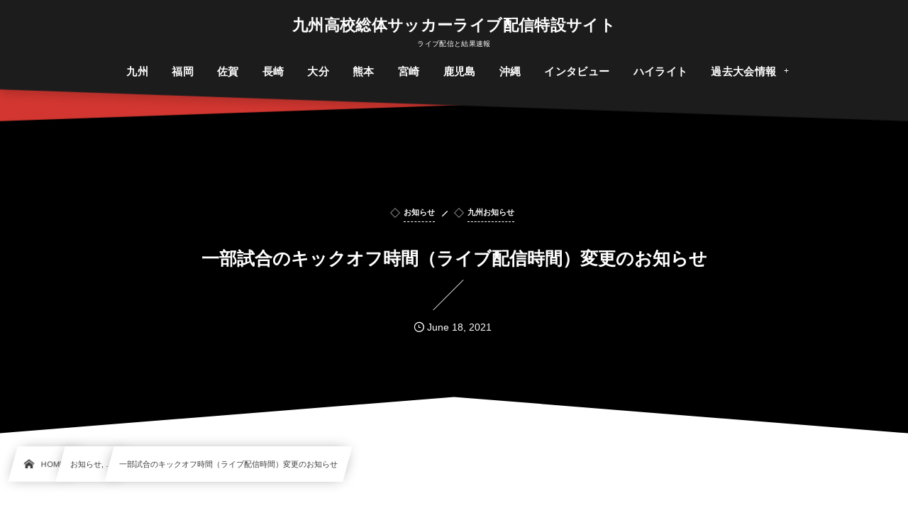

--- FILE ---
content_type: text/html; charset=UTF-8
request_url: http://kyushu-soutai.com/oshirase/post-6760/
body_size: 13102
content:
<!DOCTYPE html><html lang="ja"><head prefix="og: http://ogp.me/ns# fb: http://ogp.me/ns/fb# article: http://ogp.me/ns/article#"><meta charset="utf-8" /><meta name="viewport" content="width=device-width,initial-scale=1,minimum-scale=1,user-scalable=yes" /><meta name="description" content="6/19（土）の下記の試合がキックオフ時間変更になりました。 14:00 秀岳館 vs 長崎日大 16:00 長崎日大 vs 日章学園 &nbsp;" /><meta name="keywords" content="" /><meta property="og:title" content="一部試合のキックオフ時間（ライブ配信時間）変更のお知らせ" /><meta property="og:type" content="article" /><meta property="og:url" content="http://kyushu-soutai.com/oshirase/post-6760/" /><meta property="og:image" content="http://kyushu-soutai.com/wp-content/uploads/2021/04/九州-インハイ.jpg" /><meta property="og:image:width" content="500" /><meta property="og:image:height" content="500" /><meta property="og:description" content="6/19（土）の下記の試合がキックオフ時間変更になりました。 14:00 秀岳館 vs 長崎日大 16:00 長崎日大 vs 日章学園 &nbsp;" /><meta property="og:site_name" content="九州高校総体サッカーライブ配信特設サイト" /><link rel="canonical" href="http://kyushu-soutai.com/oshirase/post-6760/" /><title>一部試合のキックオフ時間（ライブ配信時間）変更のお知らせ  |  九州高校総体サッカーライブ配信特設サイト</title>
<meta name='robots' content='max-image-preview:large' />
<link rel="dns-prefetch" href="//connect.facebook.net" /><link rel="dns-prefetch" href="//secure.gravatar.com" /><link rel="dns-prefetch" href="//api.pinterest.com" /><link rel="dns-prefetch" href="//jsoon.digitiminimi.com" /><link rel="dns-prefetch" href="//b.hatena.ne.jp" /><link rel="dns-prefetch" href="//platform.twitter.com" /><meta http-equiv="Last-Modified" content="Fri, 18 Jun. 2021 19:51:39 +0900" /><link rel='dns-prefetch' href='//ajax.googleapis.com' />
<link rel="alternate" type="application/rss+xml" title="九州高校総体サッカーライブ配信特設サイト &raquo; フィード" href="http://kyushu-soutai.com/feed/" />
<link rel="alternate" type="application/rss+xml" title="九州高校総体サッカーライブ配信特設サイト &raquo; コメントフィード" href="http://kyushu-soutai.com/comments/feed/" />
<link rel="alternate" title="oEmbed (JSON)" type="application/json+oembed" href="http://kyushu-soutai.com/wp-json/oembed/1.0/embed?url=http%3A%2F%2Fkyushu-soutai.com%2Foshirase%2Fpost-6760%2F" />
<link rel="alternate" title="oEmbed (XML)" type="text/xml+oembed" href="http://kyushu-soutai.com/wp-json/oembed/1.0/embed?url=http%3A%2F%2Fkyushu-soutai.com%2Foshirase%2Fpost-6760%2F&#038;format=xml" />
<style id='wp-img-auto-sizes-contain-inline-css' type='text/css'>
img:is([sizes=auto i],[sizes^="auto," i]){contain-intrinsic-size:3000px 1500px}
/*# sourceURL=wp-img-auto-sizes-contain-inline-css */
</style>
<style id='wp-block-library-inline-css' type='text/css'>
:root{--wp-block-synced-color:#7a00df;--wp-block-synced-color--rgb:122,0,223;--wp-bound-block-color:var(--wp-block-synced-color);--wp-editor-canvas-background:#ddd;--wp-admin-theme-color:#007cba;--wp-admin-theme-color--rgb:0,124,186;--wp-admin-theme-color-darker-10:#006ba1;--wp-admin-theme-color-darker-10--rgb:0,107,160.5;--wp-admin-theme-color-darker-20:#005a87;--wp-admin-theme-color-darker-20--rgb:0,90,135;--wp-admin-border-width-focus:2px}@media (min-resolution:192dpi){:root{--wp-admin-border-width-focus:1.5px}}.wp-element-button{cursor:pointer}:root .has-very-light-gray-background-color{background-color:#eee}:root .has-very-dark-gray-background-color{background-color:#313131}:root .has-very-light-gray-color{color:#eee}:root .has-very-dark-gray-color{color:#313131}:root .has-vivid-green-cyan-to-vivid-cyan-blue-gradient-background{background:linear-gradient(135deg,#00d084,#0693e3)}:root .has-purple-crush-gradient-background{background:linear-gradient(135deg,#34e2e4,#4721fb 50%,#ab1dfe)}:root .has-hazy-dawn-gradient-background{background:linear-gradient(135deg,#faaca8,#dad0ec)}:root .has-subdued-olive-gradient-background{background:linear-gradient(135deg,#fafae1,#67a671)}:root .has-atomic-cream-gradient-background{background:linear-gradient(135deg,#fdd79a,#004a59)}:root .has-nightshade-gradient-background{background:linear-gradient(135deg,#330968,#31cdcf)}:root .has-midnight-gradient-background{background:linear-gradient(135deg,#020381,#2874fc)}:root{--wp--preset--font-size--normal:16px;--wp--preset--font-size--huge:42px}.has-regular-font-size{font-size:1em}.has-larger-font-size{font-size:2.625em}.has-normal-font-size{font-size:var(--wp--preset--font-size--normal)}.has-huge-font-size{font-size:var(--wp--preset--font-size--huge)}.has-text-align-center{text-align:center}.has-text-align-left{text-align:left}.has-text-align-right{text-align:right}.has-fit-text{white-space:nowrap!important}#end-resizable-editor-section{display:none}.aligncenter{clear:both}.items-justified-left{justify-content:flex-start}.items-justified-center{justify-content:center}.items-justified-right{justify-content:flex-end}.items-justified-space-between{justify-content:space-between}.screen-reader-text{border:0;clip-path:inset(50%);height:1px;margin:-1px;overflow:hidden;padding:0;position:absolute;width:1px;word-wrap:normal!important}.screen-reader-text:focus{background-color:#ddd;clip-path:none;color:#444;display:block;font-size:1em;height:auto;left:5px;line-height:normal;padding:15px 23px 14px;text-decoration:none;top:5px;width:auto;z-index:100000}html :where(.has-border-color){border-style:solid}html :where([style*=border-top-color]){border-top-style:solid}html :where([style*=border-right-color]){border-right-style:solid}html :where([style*=border-bottom-color]){border-bottom-style:solid}html :where([style*=border-left-color]){border-left-style:solid}html :where([style*=border-width]){border-style:solid}html :where([style*=border-top-width]){border-top-style:solid}html :where([style*=border-right-width]){border-right-style:solid}html :where([style*=border-bottom-width]){border-bottom-style:solid}html :where([style*=border-left-width]){border-left-style:solid}html :where(img[class*=wp-image-]){height:auto;max-width:100%}:where(figure){margin:0 0 1em}html :where(.is-position-sticky){--wp-admin--admin-bar--position-offset:var(--wp-admin--admin-bar--height,0px)}@media screen and (max-width:600px){html :where(.is-position-sticky){--wp-admin--admin-bar--position-offset:0px}}

/*# sourceURL=wp-block-library-inline-css */
</style><style id='global-styles-inline-css' type='text/css'>
:root{--wp--preset--aspect-ratio--square: 1;--wp--preset--aspect-ratio--4-3: 4/3;--wp--preset--aspect-ratio--3-4: 3/4;--wp--preset--aspect-ratio--3-2: 3/2;--wp--preset--aspect-ratio--2-3: 2/3;--wp--preset--aspect-ratio--16-9: 16/9;--wp--preset--aspect-ratio--9-16: 9/16;--wp--preset--color--black: #000000;--wp--preset--color--cyan-bluish-gray: #abb8c3;--wp--preset--color--white: #ffffff;--wp--preset--color--pale-pink: #f78da7;--wp--preset--color--vivid-red: #cf2e2e;--wp--preset--color--luminous-vivid-orange: #ff6900;--wp--preset--color--luminous-vivid-amber: #fcb900;--wp--preset--color--light-green-cyan: #7bdcb5;--wp--preset--color--vivid-green-cyan: #00d084;--wp--preset--color--pale-cyan-blue: #8ed1fc;--wp--preset--color--vivid-cyan-blue: #0693e3;--wp--preset--color--vivid-purple: #9b51e0;--wp--preset--gradient--vivid-cyan-blue-to-vivid-purple: linear-gradient(135deg,rgb(6,147,227) 0%,rgb(155,81,224) 100%);--wp--preset--gradient--light-green-cyan-to-vivid-green-cyan: linear-gradient(135deg,rgb(122,220,180) 0%,rgb(0,208,130) 100%);--wp--preset--gradient--luminous-vivid-amber-to-luminous-vivid-orange: linear-gradient(135deg,rgb(252,185,0) 0%,rgb(255,105,0) 100%);--wp--preset--gradient--luminous-vivid-orange-to-vivid-red: linear-gradient(135deg,rgb(255,105,0) 0%,rgb(207,46,46) 100%);--wp--preset--gradient--very-light-gray-to-cyan-bluish-gray: linear-gradient(135deg,rgb(238,238,238) 0%,rgb(169,184,195) 100%);--wp--preset--gradient--cool-to-warm-spectrum: linear-gradient(135deg,rgb(74,234,220) 0%,rgb(151,120,209) 20%,rgb(207,42,186) 40%,rgb(238,44,130) 60%,rgb(251,105,98) 80%,rgb(254,248,76) 100%);--wp--preset--gradient--blush-light-purple: linear-gradient(135deg,rgb(255,206,236) 0%,rgb(152,150,240) 100%);--wp--preset--gradient--blush-bordeaux: linear-gradient(135deg,rgb(254,205,165) 0%,rgb(254,45,45) 50%,rgb(107,0,62) 100%);--wp--preset--gradient--luminous-dusk: linear-gradient(135deg,rgb(255,203,112) 0%,rgb(199,81,192) 50%,rgb(65,88,208) 100%);--wp--preset--gradient--pale-ocean: linear-gradient(135deg,rgb(255,245,203) 0%,rgb(182,227,212) 50%,rgb(51,167,181) 100%);--wp--preset--gradient--electric-grass: linear-gradient(135deg,rgb(202,248,128) 0%,rgb(113,206,126) 100%);--wp--preset--gradient--midnight: linear-gradient(135deg,rgb(2,3,129) 0%,rgb(40,116,252) 100%);--wp--preset--font-size--small: 13px;--wp--preset--font-size--medium: 20px;--wp--preset--font-size--large: 36px;--wp--preset--font-size--x-large: 42px;--wp--preset--spacing--20: 0.44rem;--wp--preset--spacing--30: 0.67rem;--wp--preset--spacing--40: 1rem;--wp--preset--spacing--50: 1.5rem;--wp--preset--spacing--60: 2.25rem;--wp--preset--spacing--70: 3.38rem;--wp--preset--spacing--80: 5.06rem;--wp--preset--shadow--natural: 6px 6px 9px rgba(0, 0, 0, 0.2);--wp--preset--shadow--deep: 12px 12px 50px rgba(0, 0, 0, 0.4);--wp--preset--shadow--sharp: 6px 6px 0px rgba(0, 0, 0, 0.2);--wp--preset--shadow--outlined: 6px 6px 0px -3px rgb(255, 255, 255), 6px 6px rgb(0, 0, 0);--wp--preset--shadow--crisp: 6px 6px 0px rgb(0, 0, 0);}:where(.is-layout-flex){gap: 0.5em;}:where(.is-layout-grid){gap: 0.5em;}body .is-layout-flex{display: flex;}.is-layout-flex{flex-wrap: wrap;align-items: center;}.is-layout-flex > :is(*, div){margin: 0;}body .is-layout-grid{display: grid;}.is-layout-grid > :is(*, div){margin: 0;}:where(.wp-block-columns.is-layout-flex){gap: 2em;}:where(.wp-block-columns.is-layout-grid){gap: 2em;}:where(.wp-block-post-template.is-layout-flex){gap: 1.25em;}:where(.wp-block-post-template.is-layout-grid){gap: 1.25em;}.has-black-color{color: var(--wp--preset--color--black) !important;}.has-cyan-bluish-gray-color{color: var(--wp--preset--color--cyan-bluish-gray) !important;}.has-white-color{color: var(--wp--preset--color--white) !important;}.has-pale-pink-color{color: var(--wp--preset--color--pale-pink) !important;}.has-vivid-red-color{color: var(--wp--preset--color--vivid-red) !important;}.has-luminous-vivid-orange-color{color: var(--wp--preset--color--luminous-vivid-orange) !important;}.has-luminous-vivid-amber-color{color: var(--wp--preset--color--luminous-vivid-amber) !important;}.has-light-green-cyan-color{color: var(--wp--preset--color--light-green-cyan) !important;}.has-vivid-green-cyan-color{color: var(--wp--preset--color--vivid-green-cyan) !important;}.has-pale-cyan-blue-color{color: var(--wp--preset--color--pale-cyan-blue) !important;}.has-vivid-cyan-blue-color{color: var(--wp--preset--color--vivid-cyan-blue) !important;}.has-vivid-purple-color{color: var(--wp--preset--color--vivid-purple) !important;}.has-black-background-color{background-color: var(--wp--preset--color--black) !important;}.has-cyan-bluish-gray-background-color{background-color: var(--wp--preset--color--cyan-bluish-gray) !important;}.has-white-background-color{background-color: var(--wp--preset--color--white) !important;}.has-pale-pink-background-color{background-color: var(--wp--preset--color--pale-pink) !important;}.has-vivid-red-background-color{background-color: var(--wp--preset--color--vivid-red) !important;}.has-luminous-vivid-orange-background-color{background-color: var(--wp--preset--color--luminous-vivid-orange) !important;}.has-luminous-vivid-amber-background-color{background-color: var(--wp--preset--color--luminous-vivid-amber) !important;}.has-light-green-cyan-background-color{background-color: var(--wp--preset--color--light-green-cyan) !important;}.has-vivid-green-cyan-background-color{background-color: var(--wp--preset--color--vivid-green-cyan) !important;}.has-pale-cyan-blue-background-color{background-color: var(--wp--preset--color--pale-cyan-blue) !important;}.has-vivid-cyan-blue-background-color{background-color: var(--wp--preset--color--vivid-cyan-blue) !important;}.has-vivid-purple-background-color{background-color: var(--wp--preset--color--vivid-purple) !important;}.has-black-border-color{border-color: var(--wp--preset--color--black) !important;}.has-cyan-bluish-gray-border-color{border-color: var(--wp--preset--color--cyan-bluish-gray) !important;}.has-white-border-color{border-color: var(--wp--preset--color--white) !important;}.has-pale-pink-border-color{border-color: var(--wp--preset--color--pale-pink) !important;}.has-vivid-red-border-color{border-color: var(--wp--preset--color--vivid-red) !important;}.has-luminous-vivid-orange-border-color{border-color: var(--wp--preset--color--luminous-vivid-orange) !important;}.has-luminous-vivid-amber-border-color{border-color: var(--wp--preset--color--luminous-vivid-amber) !important;}.has-light-green-cyan-border-color{border-color: var(--wp--preset--color--light-green-cyan) !important;}.has-vivid-green-cyan-border-color{border-color: var(--wp--preset--color--vivid-green-cyan) !important;}.has-pale-cyan-blue-border-color{border-color: var(--wp--preset--color--pale-cyan-blue) !important;}.has-vivid-cyan-blue-border-color{border-color: var(--wp--preset--color--vivid-cyan-blue) !important;}.has-vivid-purple-border-color{border-color: var(--wp--preset--color--vivid-purple) !important;}.has-vivid-cyan-blue-to-vivid-purple-gradient-background{background: var(--wp--preset--gradient--vivid-cyan-blue-to-vivid-purple) !important;}.has-light-green-cyan-to-vivid-green-cyan-gradient-background{background: var(--wp--preset--gradient--light-green-cyan-to-vivid-green-cyan) !important;}.has-luminous-vivid-amber-to-luminous-vivid-orange-gradient-background{background: var(--wp--preset--gradient--luminous-vivid-amber-to-luminous-vivid-orange) !important;}.has-luminous-vivid-orange-to-vivid-red-gradient-background{background: var(--wp--preset--gradient--luminous-vivid-orange-to-vivid-red) !important;}.has-very-light-gray-to-cyan-bluish-gray-gradient-background{background: var(--wp--preset--gradient--very-light-gray-to-cyan-bluish-gray) !important;}.has-cool-to-warm-spectrum-gradient-background{background: var(--wp--preset--gradient--cool-to-warm-spectrum) !important;}.has-blush-light-purple-gradient-background{background: var(--wp--preset--gradient--blush-light-purple) !important;}.has-blush-bordeaux-gradient-background{background: var(--wp--preset--gradient--blush-bordeaux) !important;}.has-luminous-dusk-gradient-background{background: var(--wp--preset--gradient--luminous-dusk) !important;}.has-pale-ocean-gradient-background{background: var(--wp--preset--gradient--pale-ocean) !important;}.has-electric-grass-gradient-background{background: var(--wp--preset--gradient--electric-grass) !important;}.has-midnight-gradient-background{background: var(--wp--preset--gradient--midnight) !important;}.has-small-font-size{font-size: var(--wp--preset--font-size--small) !important;}.has-medium-font-size{font-size: var(--wp--preset--font-size--medium) !important;}.has-large-font-size{font-size: var(--wp--preset--font-size--large) !important;}.has-x-large-font-size{font-size: var(--wp--preset--font-size--x-large) !important;}
/*# sourceURL=global-styles-inline-css */
</style>

<style id='classic-theme-styles-inline-css' type='text/css'>
/*! This file is auto-generated */
.wp-block-button__link{color:#fff;background-color:#32373c;border-radius:9999px;box-shadow:none;text-decoration:none;padding:calc(.667em + 2px) calc(1.333em + 2px);font-size:1.125em}.wp-block-file__button{background:#32373c;color:#fff;text-decoration:none}
/*# sourceURL=/wp-includes/css/classic-themes.min.css */
</style>
<link rel="preload" as="style" onload="this.onload=null;this.rel='stylesheet'" id='contact-form-7-css' href='http://kyushu-soutai.com/wp-content/plugins/contact-form-7/includes/css/styles.css?ver=5.9.5' type='text/css' media='all' />
<link rel="preload" as="style" onload="this.onload=null;this.rel='stylesheet'" id='dp-wp-block-library-css' href='http://kyushu-soutai.com/wp-content/themes/dp-infinitii/css/wp-blocks.css?ver=1.1.3.0' type='text/css' media='all' />
<link rel='stylesheet' id='digipress-css' href='http://kyushu-soutai.com/wp-content/themes/dp-infinitii/css/style.css?ver=20240524063658' type='text/css' media='all' />
<link rel="preload" as="style" onload="this.onload=null;this.rel='stylesheet'" id='dp-shortcodes-css' href='http://kyushu-soutai.com/wp-content/plugins/dp-ex-shortcodes/css/style.css?ver=1.5.2.2' type='text/css' media='all' />
<link rel="preload" as="style" onload="this.onload=null;this.rel='stylesheet'" id='wow-css' href='http://kyushu-soutai.com/wp-content/themes/dp-infinitii/css/animate.css?ver=1.1.3.0' type='text/css' media='all' />
<link rel='stylesheet' id='dp-visual-css' href='http://kyushu-soutai.com/wp-content/uploads/digipress/infinitii/css/visual-custom.css?ver=20250529235857' type='text/css' media='all' />
<link rel="https://api.w.org/" href="http://kyushu-soutai.com/wp-json/" /><link rel="alternate" title="JSON" type="application/json" href="http://kyushu-soutai.com/wp-json/wp/v2/posts/6760" /><link rel="EditURI" type="application/rsd+xml" title="RSD" href="http://kyushu-soutai.com/xmlrpc.php?rsd" />
<link rel='shortlink' href='http://kyushu-soutai.com/?p=6760' />
<noscript><style>.lazyload[data-src]{display:none !important;}</style></noscript><style>.lazyload{background-image:none !important;}.lazyload:before{background-image:none !important;}</style><link rel="icon" href="http://kyushu-soutai.com/wp-content/uploads/2021/04/cropped-1-32x32.png" sizes="32x32" />
<link rel="icon" href="http://kyushu-soutai.com/wp-content/uploads/2021/04/cropped-1-192x192.png" sizes="192x192" />
<link rel="apple-touch-icon" href="http://kyushu-soutai.com/wp-content/uploads/2021/04/cropped-1-180x180.png" />
<meta name="msapplication-TileImage" content="http://kyushu-soutai.com/wp-content/uploads/2021/04/cropped-1-270x270.png" />
<meta name="google-site-verification" content="H0NwyOOKQoX0jctFYA1zX2MIG_soZYKdmzDgcMXyrnA" /></head><body class="wp-singular post-template-default single single-post postid-6760 single-format-standard wp-theme-dp-infinitii main-body pc not-home piled_layer" data-use-wow="true" data-ct-sns-cache="true" data-ct-sns-cache-time="86400000"><header id="header_bar" class="header_bar pc piled_layer"><div class="h_group"><h1 class="hd-title txt wow fadeInDown" data-wow-delay="0.1s"><a href="http://kyushu-soutai.com/" title="九州高校総体サッカーライブ配信特設サイト">九州高校総体サッカーライブ配信特設サイト</a></h1><h2 class="caption wow fadeInUp" data-wow-delay="0.1s">ライブ配信と結果速報</h2></div><div class="hd_bar_content wow fadeInUp" data-wow-delay="0.3s"><input type="checkbox" role="button" title="menu" class="mq_toggle_global_menu" id="mq_toggle_global_menu" />
<label for="mq_toggle_global_menu" class="mq_toggle_global_menu_button" aria-hidden="true" title="menu"><span class="open">…</span><span class="close">×</span></label>
<nav id="global_menu_nav" class="global_menu_nav bar_item"><ul id="global_menu_ul" class="global_menu_ul has_chaser_ul no_pjax"><li id="menu-item-8949" class="menu-item menu-item-type-post_type menu-item-object-page"><a href="http://kyushu-soutai.com/kyushu/" class="menu-link"><span class="menu-title">九州</span></a></li>
<li id="menu-item-8948" class="menu-item menu-item-type-post_type menu-item-object-page"><a href="http://kyushu-soutai.com/fukuoka/" class="menu-link"><span class="menu-title">福岡</span></a></li>
<li id="menu-item-8947" class="menu-item menu-item-type-post_type menu-item-object-page"><a href="http://kyushu-soutai.com/saga/" class="menu-link"><span class="menu-title">佐賀</span></a></li>
<li id="menu-item-8946" class="menu-item menu-item-type-post_type menu-item-object-page"><a href="http://kyushu-soutai.com/nagasaki/" class="menu-link"><span class="menu-title">長崎</span></a></li>
<li id="menu-item-8943" class="menu-item menu-item-type-post_type menu-item-object-page"><a href="http://kyushu-soutai.com/oita/" class="menu-link"><span class="menu-title">大分</span></a></li>
<li id="menu-item-8954" class="menu-item menu-item-type-post_type menu-item-object-page"><a href="http://kyushu-soutai.com/kumamoto/" class="menu-link"><span class="menu-title">熊本</span></a></li>
<li id="menu-item-8944" class="menu-item menu-item-type-post_type menu-item-object-page"><a href="http://kyushu-soutai.com/miyazaki/" class="menu-link"><span class="menu-title">宮崎</span></a></li>
<li id="menu-item-8945" class="menu-item menu-item-type-post_type menu-item-object-page"><a href="http://kyushu-soutai.com/kagoshima/" class="menu-link"><span class="menu-title">鹿児島</span></a></li>
<li id="menu-item-8942" class="menu-item menu-item-type-post_type menu-item-object-page"><a href="http://kyushu-soutai.com/okinawa/" class="menu-link"><span class="menu-title">沖縄</span></a></li>
<li id="menu-item-11943" class="menu-item menu-item-type-taxonomy menu-item-object-category"><a href="http://kyushu-soutai.com/category/interview/intervew-2025/" class="menu-link"><span class="menu-title">インタビュー</span></a></li>
<li id="menu-item-12026" class="menu-item menu-item-type-taxonomy menu-item-object-category"><a href="http://kyushu-soutai.com/category/highlight-2/" class="menu-link"><span class="menu-title">ハイライト</span></a></li>
<li id="menu-item-8957" class="menu-item menu-item-type-custom menu-item-object-custom menu-item-has-children"><a class="menu-link"><span class="menu-title">過去大会情報</span></a>
<ul class="sub-menu">
	<li id="menu-item-8958" class="menu-item menu-item-type-post_type menu-item-object-page"><a href="http://kyushu-soutai.com/kyushu-past/" class="menu-link"><span class="menu-title">九州</span></a></li>
	<li id="menu-item-8964" class="menu-item menu-item-type-post_type menu-item-object-page"><a href="http://kyushu-soutai.com/fukuoka-past/" class="menu-link"><span class="menu-title">福岡</span></a></li>
	<li id="menu-item-8959" class="menu-item menu-item-type-post_type menu-item-object-page"><a href="http://kyushu-soutai.com/saga-past/" class="menu-link"><span class="menu-title">佐賀</span></a></li>
	<li id="menu-item-8965" class="menu-item menu-item-type-post_type menu-item-object-page"><a href="http://kyushu-soutai.com/nagasaki-past/" class="menu-link"><span class="menu-title">長崎</span></a></li>
	<li id="menu-item-8960" class="menu-item menu-item-type-post_type menu-item-object-page"><a href="http://kyushu-soutai.com/oita-past/" class="menu-link"><span class="menu-title">大分</span></a></li>
	<li id="menu-item-8963" class="menu-item menu-item-type-post_type menu-item-object-page"><a href="http://kyushu-soutai.com/kumamoto-past/" class="menu-link"><span class="menu-title">熊本</span></a></li>
	<li id="menu-item-8961" class="menu-item menu-item-type-post_type menu-item-object-page"><a href="http://kyushu-soutai.com/miyazaki-past/" class="menu-link"><span class="menu-title">宮崎</span></a></li>
	<li id="menu-item-8966" class="menu-item menu-item-type-post_type menu-item-object-page"><a href="http://kyushu-soutai.com/kagoshima-past/" class="menu-link"><span class="menu-title">鹿児島</span></a></li>
	<li id="menu-item-8962" class="menu-item menu-item-type-post_type menu-item-object-page"><a href="http://kyushu-soutai.com/okinawa-past/" class="menu-link"><span class="menu-title">沖縄</span></a></li>
	<li id="menu-item-9071" class="menu-item menu-item-type-post_type menu-item-object-page"><a href="http://kyushu-soutai.com/page-9069/" class="menu-link"><span class="menu-title">インタビュー一覧</span></a></li>
</ul>
</li>
</ul></nav>
</div></header>
<div id="dp_main_wrapper" class="main-wrapper" aria-live="polite"><div id="dp-pjax-wrapper" data-barba="wrapper"><div class="dp-pjax-container" data-barba="container" data-barba-namespace="home"><div id="container" class="dp-container pc not-home singular"><section id="ct-hd" class="ct-hd no_bgimg"><div id="ct-whole" class="ct-whole edge_shape_mountain_btm no_bgimg not-home singular singular"><div class="hd-content"><div class="hd-meta meta-cat wow fadeInDown" data-wow-delay="0.7s"><a href="http://kyushu-soutai.com/category/oshirase/" rel="tag" class="cat-link cat-color79"><span class="cat-name">お知らせ</span></a><a href="http://kyushu-soutai.com/category/oshirase/kyusyu-news/" rel="tag" class="cat-link cat-color85"><span class="cat-name">九州お知らせ</span></a></div><h2 class="hd-title single-title wow fadeInDown" data-wow-delay="0.4s"><span>一部試合のキックオフ時間（ライブ配信時間）変更のお知らせ</span></h2><div class="hd-meta meta-info wow fadeInUp" data-wow-delay="0.7s"><div class="meta meta-date eng"><time datetime="2021-06-18T19:51:39+09:00" class="published icon-clock eng"><span class="date_month_en_full">June</span> <span class="date_day">18</span>, <span class="date_year">2021</span></time></div></div></div></div></section><nav id="dp_breadcrumb_nav" class="dp_breadcrumb_nav"><ul><li><a href="http://kyushu-soutai.com/" class="nav_home nav_link"><span class="nav_title"><i class="icon-home"></i>HOME</span></a></li><li><a href="http://kyushu-soutai.com/category/oshirase/" class="nav_link"><span class="nav_title">お知らせ, &#8230;</span></a></li><li><a href="http://kyushu-soutai.com/oshirase/post-6760/" class="nav_link"><span class="nav_title">一部試合のキックオフ時間（ライブ配信時間）変更のお知らせ</span></a></li></ul></nav><div class="content-wrap incontainer clearfix two-col not-home singular">
<main id="content" class="content two-col right"><article id="post-6760" class="single-article post-6760 post type-post status-publish format-standard category-oshirase category-kyusyu-news"><div class="entry entry-content"><p><strong>6/19（土）の下記の試合がキックオフ時間変更になりました。<br />
</strong>14:00 秀岳館 vs 長崎日大<br />
16:00 長崎日大 vs 日章学園</p>
<p>&nbsp;</p>
</div><footer class="single_post_meta bottom"><div class="first_row"><div class="meta meta-cat"><div class="meta-item-list"><a href="http://kyushu-soutai.com/category/oshirase/" rel="tag" class="cat-link cat-color79"><span class="cat-name">お知らせ</span></a><a href="http://kyushu-soutai.com/category/oshirase/kyusyu-news/" rel="tag" class="cat-link cat-color85"><span class="cat-name">九州お知らせ</span></a></div></div></div><div class="second_row"><div class="meta meta-date eng"><time datetime="2021-06-18T19:51:39+09:00" class="published icon-clock eng"><span class="date_month_en_full">June</span> <span class="date_day">18</span>, <span class="date_year">2021</span></time></div></div></footer></article><aside class="dp_related_posts clearfix horizontal two-col"><h3 class="inside-title wow fadeInDown"><span>関連記事</span></h3><ul><li class=" wow fadeInUp"><div class="widget-post-thumb"><a href="http://kyushu-soutai.com/oshirase/post-12540/" title="【九州男子】ハイライト公開（順次反映）" class="thumb-link"><figure class="post-thumb"><img src="[data-uri]" alt="Thumbnail" width="120" height="80" class="thumb-img lazyload" data-src="http://kyushu-soutai.com/wp-content/uploads/2021/04/九州-インハイ.jpg" decoding="async" data-eio-rwidth="500" data-eio-rheight="500" /><noscript><img src="http://kyushu-soutai.com/wp-content/uploads/2021/04/九州-インハイ.jpg" alt="Thumbnail" width="120" height="80" class="thumb-img" data-eio="l" /></noscript></figure></a></div><div class="excerpt_div has_thumb"><div class="meta-cat"><a href="http://kyushu-soutai.com/category/oshirase/" rel="tag" class="cat-link  cat-color79"><span class="cat-name">お知らせ</span></a></div><h4 class="excerpt_title_wid"><a href="http://kyushu-soutai.com/oshirase/post-12540/" title="【九州男子】ハイライト公開（順次反映）" class="list-link">【九州男子】ハイライト公開（順次反映）</a></h4></div></li><li class=" wow fadeInUp"><div class="widget-post-thumb"><a href="http://kyushu-soutai.com/oshirase/post-12533/" title="【九州男子】優勝は神村学園！" class="thumb-link"><figure class="post-thumb"><img src="[data-uri]" alt="Thumbnail" width="120" height="80" class="thumb-img lazyload" data-src="http://kyushu-soutai.com/wp-content/uploads/2025/06/神村学園優勝-500x308.jpg" decoding="async" data-eio-rwidth="500" data-eio-rheight="308" /><noscript><img src="http://kyushu-soutai.com/wp-content/uploads/2025/06/神村学園優勝-500x308.jpg" alt="Thumbnail" width="120" height="80" class="thumb-img" data-eio="l" /></noscript></figure></a></div><div class="excerpt_div has_thumb"><div class="meta-cat"><a href="http://kyushu-soutai.com/category/oshirase/" rel="tag" class="cat-link  cat-color79"><span class="cat-name">お知らせ</span></a></div><h4 class="excerpt_title_wid"><a href="http://kyushu-soutai.com/oshirase/post-12533/" title="【九州男子】優勝は神村学園！" class="list-link">【九州男子】優勝は神村学園！</a></h4></div></li><li class=" wow fadeInUp"><div class="widget-post-thumb"><a href="http://kyushu-soutai.com/oshirase/post-12514/" title="【九州女子】優勝は神村学園！" class="thumb-link"><figure class="post-thumb"><img src="[data-uri]" alt="Thumbnail" width="120" height="80" class="thumb-img lazyload" data-src="http://kyushu-soutai.com/wp-content/uploads/2025/06/神村学園女子優勝-500x308.jpg" decoding="async" data-eio-rwidth="500" data-eio-rheight="308" /><noscript><img src="http://kyushu-soutai.com/wp-content/uploads/2025/06/神村学園女子優勝-500x308.jpg" alt="Thumbnail" width="120" height="80" class="thumb-img" data-eio="l" /></noscript></figure></a></div><div class="excerpt_div has_thumb"><div class="meta-cat"><a href="http://kyushu-soutai.com/category/oshirase/" rel="tag" class="cat-link  cat-color79"><span class="cat-name">お知らせ</span></a></div><h4 class="excerpt_title_wid"><a href="http://kyushu-soutai.com/oshirase/post-12514/" title="【九州女子】優勝は神村学園！" class="list-link">【九州女子】優勝は神村学園！</a></h4></div></li><li class=" wow fadeInUp"><div class="widget-post-thumb"><a href="http://kyushu-soutai.com/oshirase/post-12486/" title="【九州女子】6/23決勝 ライブ配信URLはこちら" class="thumb-link"><figure class="post-thumb"><img src="[data-uri]" alt="Thumbnail" width="120" height="80" class="thumb-img lazyload" data-src="http://kyushu-soutai.com/wp-content/uploads/2021/04/九州-インハイ.jpg" decoding="async" data-eio-rwidth="500" data-eio-rheight="500" /><noscript><img src="http://kyushu-soutai.com/wp-content/uploads/2021/04/九州-インハイ.jpg" alt="Thumbnail" width="120" height="80" class="thumb-img" data-eio="l" /></noscript></figure></a></div><div class="excerpt_div has_thumb"><div class="meta-cat"><a href="http://kyushu-soutai.com/category/oshirase/" rel="tag" class="cat-link  cat-color79"><span class="cat-name">お知らせ</span></a></div><h4 class="excerpt_title_wid"><a href="http://kyushu-soutai.com/oshirase/post-12486/" title="【九州女子】6/23決勝 ライブ配信URLはこちら" class="list-link">【九州女子】6/23決勝 ライブ配信URLはこちら</a></h4></div></li><li class=" wow fadeInUp"><div class="widget-post-thumb"><a href="http://kyushu-soutai.com/oshirase/12397/" title="【九州男子】ライブ配信一覧" class="thumb-link"><figure class="post-thumb"><img src="[data-uri]" alt="Thumbnail" width="120" height="80" class="thumb-img lazyload" data-src="http://kyushu-soutai.com/wp-content/uploads/2021/04/九州-インハイ.jpg" decoding="async" data-eio-rwidth="500" data-eio-rheight="500" /><noscript><img src="http://kyushu-soutai.com/wp-content/uploads/2021/04/九州-インハイ.jpg" alt="Thumbnail" width="120" height="80" class="thumb-img" data-eio="l" /></noscript></figure></a></div><div class="excerpt_div has_thumb"><div class="meta-cat"><a href="http://kyushu-soutai.com/category/oshirase/" rel="tag" class="cat-link  cat-color79"><span class="cat-name">お知らせ</span></a></div><h4 class="excerpt_title_wid"><a href="http://kyushu-soutai.com/oshirase/12397/" title="【九州男子】ライブ配信一覧" class="list-link">【九州男子】ライブ配信一覧</a></h4></div></li><li class=" wow fadeInUp"><div class="widget-post-thumb"><a href="http://kyushu-soutai.com/oshirase/post-12417/" title="【九州男女】ライブ配信のお知らせ" class="thumb-link"><figure class="post-thumb"><img src="[data-uri]" alt="Thumbnail" width="120" height="80" class="thumb-img lazyload" data-src="http://kyushu-soutai.com/wp-content/uploads/2021/04/九州-インハイ.jpg" decoding="async" data-eio-rwidth="500" data-eio-rheight="500" /><noscript><img src="http://kyushu-soutai.com/wp-content/uploads/2021/04/九州-インハイ.jpg" alt="Thumbnail" width="120" height="80" class="thumb-img" data-eio="l" /></noscript></figure></a></div><div class="excerpt_div has_thumb"><div class="meta-cat"><a href="http://kyushu-soutai.com/category/oshirase/" rel="tag" class="cat-link  cat-color79"><span class="cat-name">お知らせ</span></a></div><h4 class="excerpt_title_wid"><a href="http://kyushu-soutai.com/oshirase/post-12417/" title="【九州男女】ライブ配信のお知らせ" class="list-link">【九州男女】ライブ配信のお知らせ</a></h4></div></li><li class=" wow fadeInUp"><div class="widget-post-thumb"><a href="http://kyushu-soutai.com/oshirase/saga-news/post-12384/" title="【佐賀男子】決勝試合後インタビュー公開" class="thumb-link"><figure class="post-thumb"><img src="[data-uri]" alt="Thumbnail" width="120" height="80" class="thumb-img lazyload" data-src="http://kyushu-soutai.com/wp-content/uploads/2021/04/九州-インハイ.jpg" decoding="async" data-eio-rwidth="500" data-eio-rheight="500" /><noscript><img src="http://kyushu-soutai.com/wp-content/uploads/2021/04/九州-インハイ.jpg" alt="Thumbnail" width="120" height="80" class="thumb-img" data-eio="l" /></noscript></figure></a></div><div class="excerpt_div has_thumb"><div class="meta-cat"><a href="http://kyushu-soutai.com/category/oshirase/" rel="tag" class="cat-link  cat-color79"><span class="cat-name">お知らせ</span></a></div><h4 class="excerpt_title_wid"><a href="http://kyushu-soutai.com/oshirase/saga-news/post-12384/" title="【佐賀男子】決勝試合後インタビュー公開" class="list-link">【佐賀男子】決勝試合後インタビュー公開</a></h4></div></li><li class=" wow fadeInUp"><div class="widget-post-thumb"><a href="http://kyushu-soutai.com/oshirase/saga-news/post-12382/" title="【佐賀男子】優勝は佐賀東！" class="thumb-link"><figure class="post-thumb"><img src="[data-uri]" alt="Thumbnail" width="120" height="80" class="thumb-img lazyload" data-src="http://kyushu-soutai.com/wp-content/uploads/2021/04/九州-インハイ.jpg" decoding="async" data-eio-rwidth="500" data-eio-rheight="500" /><noscript><img src="http://kyushu-soutai.com/wp-content/uploads/2021/04/九州-インハイ.jpg" alt="Thumbnail" width="120" height="80" class="thumb-img" data-eio="l" /></noscript></figure></a></div><div class="excerpt_div has_thumb"><div class="meta-cat"><a href="http://kyushu-soutai.com/category/oshirase/" rel="tag" class="cat-link  cat-color79"><span class="cat-name">お知らせ</span></a></div><h4 class="excerpt_title_wid"><a href="http://kyushu-soutai.com/oshirase/saga-news/post-12382/" title="【佐賀男子】優勝は佐賀東！" class="list-link">【佐賀男子】優勝は佐賀東！</a></h4></div></li></ul></aside><div id="single_float_div" class="single_float_div"><input type="checkbox" role="button" id="share-tgl-chk" title="shares" /><label for="share-tgl-chk" aria-hidden="true" class="share-tgl" title="shares"><i class="icon-share"></i></label><div class="inner"><div class="loop-share-num ct-shares" data-url="http://kyushu-soutai.com/oshirase/post-6760/"><div class="stitle">Share / Subscribe</div><div class="sitem bg-likes ct-fb"><a href="https://www.facebook.com/sharer/sharer.php?u=http%3A%2F%2Fkyushu-soutai.com%2Foshirase%2Fpost-6760%2F&t=%E4%B8%80%E9%83%A8%E8%A9%A6%E5%90%88%E3%81%AE%E3%82%AD%E3%83%83%E3%82%AF%E3%82%AA%E3%83%95%E6%99%82%E9%96%93%EF%BC%88%E3%83%A9%E3%82%A4%E3%83%96%E9%85%8D%E4%BF%A1%E6%99%82%E9%96%93%EF%BC%89%E5%A4%89%E6%9B%B4%E3%81%AE%E3%81%8A%E7%9F%A5%E3%82%89%E3%81%9B+%7C+%E4%B9%9D%E5%B7%9E%E9%AB%98%E6%A0%A1%E7%B7%8F%E4%BD%93%E3%82%B5%E3%83%83%E3%82%AB%E3%83%BC%E3%83%A9%E3%82%A4%E3%83%96%E9%85%8D%E4%BF%A1%E7%89%B9%E8%A8%AD%E3%82%B5%E3%82%A4%E3%83%88" target="_blank" rel="nofollow"><i class="share-icon fb icon-facebook"></i><span class="share-num"></span></a><div class="sname">Facebook Likes</div></div><div class="sitem bg-tweets ct-tw"><a href="https://twitter.com/intent/tweet?original_referer=http%3A%2F%2Fkyushu-soutai.com%2Foshirase%2Fpost-6760%2F&url=http%3A%2F%2Fkyushu-soutai.com%2Foshirase%2Fpost-6760%2F&text=%E4%B8%80%E9%83%A8%E8%A9%A6%E5%90%88%E3%81%AE%E3%82%AD%E3%83%83%E3%82%AF%E3%82%AA%E3%83%95%E6%99%82%E9%96%93%EF%BC%88%E3%83%A9%E3%82%A4%E3%83%96%E9%85%8D%E4%BF%A1%E6%99%82%E9%96%93%EF%BC%89%E5%A4%89%E6%9B%B4%E3%81%AE%E3%81%8A%E7%9F%A5%E3%82%89%E3%81%9B+%7C+%E4%B9%9D%E5%B7%9E%E9%AB%98%E6%A0%A1%E7%B7%8F%E4%BD%93%E3%82%B5%E3%83%83%E3%82%AB%E3%83%BC%E3%83%A9%E3%82%A4%E3%83%96%E9%85%8D%E4%BF%A1%E7%89%B9%E8%A8%AD%E3%82%B5%E3%82%A4%E3%83%88" target="_blank" rel="nofollow"><i class="share-icon tw icon-twitter"></i><span class="share-num"></span></a><div class="sname">Tweets</div></div><div class="sitem bg-hatebu ct-hb"><a href="http://b.hatena.ne.jp/add?mode=confirm&url=http%3A%2F%2Fkyushu-soutai.com%2Foshirase%2Fpost-6760%2F&title=%E4%B8%80%E9%83%A8%E8%A9%A6%E5%90%88%E3%81%AE%E3%82%AD%E3%83%83%E3%82%AF%E3%82%AA%E3%83%95%E6%99%82%E9%96%93%EF%BC%88%E3%83%A9%E3%82%A4%E3%83%96%E9%85%8D%E4%BF%A1%E6%99%82%E9%96%93%EF%BC%89%E5%A4%89%E6%9B%B4%E3%81%AE%E3%81%8A%E7%9F%A5%E3%82%89%E3%81%9B+%7C+%E4%B9%9D%E5%B7%9E%E9%AB%98%E6%A0%A1%E7%B7%8F%E4%BD%93%E3%82%B5%E3%83%83%E3%82%AB%E3%83%BC%E3%83%A9%E3%82%A4%E3%83%96%E9%85%8D%E4%BF%A1%E7%89%B9%E8%A8%AD%E3%82%B5%E3%82%A4%E3%83%88" target="_blank" rel="nofollow"><i class="share-icon hb icon-hatebu"></i><span class="share-num"></span></a><div class="sname">Hatena Bookmarks</div></div><div class="sitem bg-pinterest ct-pr"><a href="//www.pinterest.com/pin/create/button/?url=http%3A%2F%2Fkyushu-soutai.com%2Foshirase%2Fpost-6760%2F&description=6%2F19%EF%BC%88%E5%9C%9F%EF%BC%89%E3%81%AE%E4%B8%8B%E8%A8%98%E3%81%AE%E8%A9%A6%E5%90%88%E3%81%8C%E3%82%AD%E3%83%83%E3%82%AF%E3%82%AA%E3%83%95%E6%99%82%E9%96%93%E5%A4%89%E6%9B%B4%E3%81%AB%E3%81%AA%E3%82%8A%E3%81%BE%E3%81%97%E3%81%9F%E3%80%82+14%3A00+%E7%A7%80%E5%B2%B3%E9%A4%A8+vs+%E9%95%B7%E5%B4%8E%E6%97%A5%E5%A4%A7+16%3A00+%E9%95%B7%E5%B4%8E%E6%97%A5%E5%A4%A7+vs+%E6%97%A5%E7%AB%A0%E5%AD%A6%E5%9C%92+%26nbsp%3B" rel="nofollow" target="_blank"><i class="share-icon pr icon-pinterest"></i><span class="share-num"></span></a><div class="sname">Pinterest</div></div><div class="sitem bg-pocket ct-pk"><a href="https://getpocket.com/edit?url=http%3A%2F%2Fkyushu-soutai.com%2Foshirase%2Fpost-6760%2F" target="_blank"><i class="share-icon pk icon-pocket"></i><span class="share-num">0</span></a><div class="sname">Pocket</div></div><div class="sitem bg-evernote"><a href="https://www.evernote.com/noteit.action?url=http%3A%2F%2Fkyushu-soutai.com%2Foshirase%2Fpost-6760%2F&title=%E4%B8%80%E9%83%A8%E8%A9%A6%E5%90%88%E3%81%AE%E3%82%AD%E3%83%83%E3%82%AF%E3%82%AA%E3%83%95%E6%99%82%E9%96%93%EF%BC%88%E3%83%A9%E3%82%A4%E3%83%96%E9%85%8D%E4%BF%A1%E6%99%82%E9%96%93%EF%BC%89%E5%A4%89%E6%9B%B4%E3%81%AE%E3%81%8A%E7%9F%A5%E3%82%89%E3%81%9B+%7C+%E4%B9%9D%E5%B7%9E%E9%AB%98%E6%A0%A1%E7%B7%8F%E4%BD%93%E3%82%B5%E3%83%83%E3%82%AB%E3%83%BC%E3%83%A9%E3%82%A4%E3%83%96%E9%85%8D%E4%BF%A1%E7%89%B9%E8%A8%AD%E3%82%B5%E3%82%A4%E3%83%88" target="_blank"><i class="share-icon en icon-evernote"></i><span class="share-num"><i class="icon-attach"></i></span></a><div class="sname">Evernote</div></div><div class="sitem bg-feedly"><a href="https://feedly.com/i/subscription/feed/http%3A%2F%2Fkyushu-soutai.com%2Ffeed%2F" target="_blank" rel="nofollow"><i class="share-icon fl icon-feedly"></i><span class="share-num">1</span></a><div class="sname">Feedly</div></div><div class="sitem bg-line"><a href="https://lineit.line.me/share/ui?url=http%3A%2F%2Fkyushu-soutai.com%2Foshirase%2Fpost-6760%2F" target="_blank"><i class="share-icon ln icon-line"></i><span class="share-num"><i class="icon-email"></i></span></a><div class="sname">Send to LINE</div></div></div></div></div></main><aside id="sidebar" class="sidebar right first"><div id="custom_html-9" class="widget_text widget-box widget_custom_html "><div class="textwidget custom-html-widget"><p class="al-c">
</p><a href="https://www.youtube.com/channel/UCY_yN8KqxoRFo1XsrLnv8ww/join">
<img src="[data-uri]" data-src="http://kyushu-soutai.com/wp-content/uploads/2022/05/Blue-White-Geometric-Lines-Corporate-Envelope-1-3.png" decoding="async" class="lazyload" data-eio-rwidth="2000" data-eio-rheight="873" /><noscript><img src="http://kyushu-soutai.com/wp-content/uploads/2022/05/Blue-White-Geometric-Lines-Corporate-Envelope-1-3.png" data-eio="l" /></noscript></a></div></div></aside></div></div></div></div><footer id="footer" class="footer pc edge_shape_mountain_top is_clip_edge"><div class="ft-btm-row footer-container"><div class="footer-widget-content colnum-3"><div class="widget-area one clearfix"><div id="custom_html-2" class="widget_text widget-box widget_custom_html "><h2 class="wd-title  wow fadeInDown"><span>大会主催</span></h2><div class="textwidget custom-html-widget"><p class="al-c"><strong>九州大会<br/>
</strong>九州高等学校体育連盟<br/>
熊本県教育委員会<br/>
<br/><strong>福岡県大会<br/>
</strong>福岡県高等学校体育連盟<br/>
福岡県教育委員会<br/>
<br/><strong>佐賀県大会</strong><br/>
佐賀県高等学校体育連盟<br/>
佐賀県教育委員会<br/>
<br/><strong>熊本県大会<br/>
</strong>熊本県高等学校体育連盟<br/>
熊本県教育委員会<br/>
<br/><strong>大分県大会<br/>
</strong>大分県高等学校体育連盟<br/>
大分県教育委員会<br/>
<br/><strong>長崎県大会<br/>
</strong>長崎県高等学校体育連盟<br/>
長崎県教育委員会<br/>
<br/><strong>宮崎県大会<br/>
</strong>宮崎県高等学校体育連盟<br/>
宮崎県教育委員会<br/>
<br/><strong>鹿児島県大会<br/>
</strong>鹿児島県高等学校体育連盟<br/>
鹿児島県教育委員会<br/>
<br/><strong>沖縄県大会<br/>
</strong>沖縄県高等学校体育連盟<br/>
沖縄県教育委員会<br/>
<br/></p></div></div></div><div class="widget-area two clearfix"><div id="nav_menu-2" class="widget-box widget_nav_menu "><div class="menu-%e3%83%95%e3%83%83%e3%82%bf%e3%83%bc-container"><ul id="menu-%e3%83%95%e3%83%83%e3%82%bf%e3%83%bc" class="menu"><li id="menu-item-8949" class="menu-item menu-item-type-post_type menu-item-object-page menu-item-8949"><a href="http://kyushu-soutai.com/kyushu/">九州</a></li>
<li id="menu-item-8948" class="menu-item menu-item-type-post_type menu-item-object-page menu-item-8948"><a href="http://kyushu-soutai.com/fukuoka/">福岡</a></li>
<li id="menu-item-8947" class="menu-item menu-item-type-post_type menu-item-object-page menu-item-8947"><a href="http://kyushu-soutai.com/saga/">佐賀</a></li>
<li id="menu-item-8946" class="menu-item menu-item-type-post_type menu-item-object-page menu-item-8946"><a href="http://kyushu-soutai.com/nagasaki/">長崎</a></li>
<li id="menu-item-8943" class="menu-item menu-item-type-post_type menu-item-object-page menu-item-8943"><a href="http://kyushu-soutai.com/oita/">大分</a></li>
<li id="menu-item-8954" class="menu-item menu-item-type-post_type menu-item-object-page menu-item-8954"><a href="http://kyushu-soutai.com/kumamoto/">熊本</a></li>
<li id="menu-item-8944" class="menu-item menu-item-type-post_type menu-item-object-page menu-item-8944"><a href="http://kyushu-soutai.com/miyazaki/">宮崎</a></li>
<li id="menu-item-8945" class="menu-item menu-item-type-post_type menu-item-object-page menu-item-8945"><a href="http://kyushu-soutai.com/kagoshima/">鹿児島</a></li>
<li id="menu-item-8942" class="menu-item menu-item-type-post_type menu-item-object-page menu-item-8942"><a href="http://kyushu-soutai.com/okinawa/">沖縄</a></li>
<li id="menu-item-11943" class="menu-item menu-item-type-taxonomy menu-item-object-category menu-item-11943"><a href="http://kyushu-soutai.com/category/interview/intervew-2025/">インタビュー</a></li>
<li id="menu-item-12026" class="menu-item menu-item-type-taxonomy menu-item-object-category menu-item-12026"><a href="http://kyushu-soutai.com/category/highlight-2/">ハイライト</a></li>
<li id="menu-item-8957" class="menu-item menu-item-type-custom menu-item-object-custom menu-item-has-children menu-item-8957"><a>過去大会情報</a>
<ul class="sub-menu">
	<li id="menu-item-8958" class="menu-item menu-item-type-post_type menu-item-object-page menu-item-8958"><a href="http://kyushu-soutai.com/kyushu-past/">九州</a></li>
	<li id="menu-item-8964" class="menu-item menu-item-type-post_type menu-item-object-page menu-item-8964"><a href="http://kyushu-soutai.com/fukuoka-past/">福岡</a></li>
	<li id="menu-item-8959" class="menu-item menu-item-type-post_type menu-item-object-page menu-item-8959"><a href="http://kyushu-soutai.com/saga-past/">佐賀</a></li>
	<li id="menu-item-8965" class="menu-item menu-item-type-post_type menu-item-object-page menu-item-8965"><a href="http://kyushu-soutai.com/nagasaki-past/">長崎</a></li>
	<li id="menu-item-8960" class="menu-item menu-item-type-post_type menu-item-object-page menu-item-8960"><a href="http://kyushu-soutai.com/oita-past/">大分</a></li>
	<li id="menu-item-8963" class="menu-item menu-item-type-post_type menu-item-object-page menu-item-8963"><a href="http://kyushu-soutai.com/kumamoto-past/">熊本</a></li>
	<li id="menu-item-8961" class="menu-item menu-item-type-post_type menu-item-object-page menu-item-8961"><a href="http://kyushu-soutai.com/miyazaki-past/">宮崎</a></li>
	<li id="menu-item-8966" class="menu-item menu-item-type-post_type menu-item-object-page menu-item-8966"><a href="http://kyushu-soutai.com/kagoshima-past/">鹿児島</a></li>
	<li id="menu-item-8962" class="menu-item menu-item-type-post_type menu-item-object-page menu-item-8962"><a href="http://kyushu-soutai.com/okinawa-past/">沖縄</a></li>
	<li id="menu-item-9071" class="menu-item menu-item-type-post_type menu-item-object-page menu-item-9071"><a href="http://kyushu-soutai.com/page-9069/">インタビュー一覧</a></li>
</ul>
</li>
</ul></div></div></div><div class="widget-area three clearfix"><div id="dpmostviewedpostswidget-3" class="widget-box dp_recent_posts_widget "><h2 class="wd-title  wow fadeInDown"><span>よく読まれている記事</span></h2><ul class="recent_entries  has_thumb"> <li class="aitem "><a href="http://kyushu-soutai.com/live-2/post-207/" class="item-link"> <div class="widget-post-thumb  has_thumb rounded"><figure class="post-thumb"><img src="[data-uri]" alt="Thumbnail" width="120" height="80" class="thumb-img lazyload" data-src="http://kyushu-soutai.com/wp-content/uploads/2021/04/4-1-280x192.jpg" decoding="async" data-eio-rwidth="280" data-eio-rheight="192" /><noscript><img src="http://kyushu-soutai.com/wp-content/uploads/2021/04/4-1-280x192.jpg" alt="Thumbnail" width="120" height="80" class="thumb-img" data-eio="l" /></noscript></figure></div><div class="excerpt_div  has_thumb rounded"> <div class="excerpt_title_wid" role="heading"> 福岡県男子　ライブ配信一覧</div><div class="meta-views widget-views">54005 views</div></div> <span class="rank_label  has_thumb"> 1</span></a></li><li class="aitem "><a href="http://kyushu-soutai.com/live-2/post-201/" class="item-link"> <div class="widget-post-thumb  has_thumb rounded"><figure class="post-thumb"><img src="[data-uri]" alt="Thumbnail" width="120" height="80" class="thumb-img lazyload" data-src="http://kyushu-soutai.com/wp-content/uploads/2021/04/6-1-280x192.jpg" decoding="async" data-eio-rwidth="280" data-eio-rheight="192" /><noscript><img src="http://kyushu-soutai.com/wp-content/uploads/2021/04/6-1-280x192.jpg" alt="Thumbnail" width="120" height="80" class="thumb-img" data-eio="l" /></noscript></figure></div><div class="excerpt_div  has_thumb rounded"> <div class="excerpt_title_wid" role="heading"> 大分県男子　ライブ配信一覧</div><div class="meta-views widget-views">41337 views</div></div> <span class="rank_label  has_thumb"> 2</span></a></li><li class="aitem "><a href="http://kyushu-soutai.com/live-2/post-199/" class="item-link"> <div class="widget-post-thumb  has_thumb rounded"><figure class="post-thumb"><img src="[data-uri]" alt="Thumbnail" width="120" height="80" class="thumb-img lazyload" data-src="http://kyushu-soutai.com/wp-content/uploads/2021/04/8-1-280x192.jpg" decoding="async" data-eio-rwidth="280" data-eio-rheight="192" /><noscript><img src="http://kyushu-soutai.com/wp-content/uploads/2021/04/8-1-280x192.jpg" alt="Thumbnail" width="120" height="80" class="thumb-img" data-eio="l" /></noscript></figure></div><div class="excerpt_div  has_thumb rounded"> <div class="excerpt_title_wid" role="heading"> 熊本県男子　ライブ配信一覧</div><div class="meta-views widget-views">34875 views</div></div> <span class="rank_label  has_thumb"> 3</span></a></li><li class="aitem "><a href="http://kyushu-soutai.com/live-2/post-193/" class="item-link"> <div class="widget-post-thumb  has_thumb rounded"><figure class="post-thumb"><img src="[data-uri]" alt="Thumbnail" width="120" height="80" class="thumb-img lazyload" data-src="http://kyushu-soutai.com/wp-content/uploads/2021/04/9-1-280x192.jpg" decoding="async" data-eio-rwidth="280" data-eio-rheight="192" /><noscript><img src="http://kyushu-soutai.com/wp-content/uploads/2021/04/9-1-280x192.jpg" alt="Thumbnail" width="120" height="80" class="thumb-img" data-eio="l" /></noscript></figure></div><div class="excerpt_div  has_thumb rounded"> <div class="excerpt_title_wid" role="heading"> 沖縄県男子　ライブ配信一覧</div><div class="meta-views widget-views">33269 views</div></div> <span class="rank_label  has_thumb"> 4</span></a></li><li class="aitem "><a href="http://kyushu-soutai.com/live-2/post-205/" class="item-link"> <div class="widget-post-thumb  has_thumb rounded"><figure class="post-thumb"><img src="[data-uri]" alt="Thumbnail" width="120" height="80" class="thumb-img lazyload" data-src="http://kyushu-soutai.com/wp-content/uploads/2021/04/5-1-280x192.jpg" decoding="async" data-eio-rwidth="280" data-eio-rheight="192" /><noscript><img src="http://kyushu-soutai.com/wp-content/uploads/2021/04/5-1-280x192.jpg" alt="Thumbnail" width="120" height="80" class="thumb-img" data-eio="l" /></noscript></figure></div><div class="excerpt_div  has_thumb rounded"> <div class="excerpt_title_wid" role="heading"> 佐賀県男子　ライブ配信一覧</div><div class="meta-views widget-views">30845 views</div></div> <span class="rank_label  has_thumb"> 5</span></a></li><li class="aitem "><a href="http://kyushu-soutai.com/oshirase/fukuoka-news/post-7434/" class="item-link"> <div class="widget-post-thumb  has_thumb rounded"><figure class="post-thumb"><img src="[data-uri]" alt="Thumbnail" width="120" height="80" class="thumb-img lazyload" data-src="http://kyushu-soutai.com/wp-content/uploads/2021/05/熊本国府vs熊本学園大付-9-280x192.jpg" decoding="async" data-eio-rwidth="280" data-eio-rheight="192" /><noscript><img src="http://kyushu-soutai.com/wp-content/uploads/2021/05/熊本国府vs熊本学園大付-9-280x192.jpg" alt="Thumbnail" width="120" height="80" class="thumb-img" data-eio="l" /></noscript></figure></div><div class="excerpt_div  has_thumb rounded"> <div class="excerpt_title_wid" role="heading"> 2022年度ライブ配信一覧</div><div class="widget-time"> <time datetime="2022-06-07T09:00:54+09:00">Jun 7, 2022</time></div><div class="meta-views widget-views">20420 views</div></div> <span class="rank_label  has_thumb"> 6</span></a></li><li class="aitem "><a href="http://kyushu-soutai.com/live-2-w/post-224/" class="item-link"> <div class="widget-post-thumb  has_thumb rounded"><figure class="post-thumb"><img src="[data-uri]" alt="Thumbnail" width="120" height="80" class="thumb-img lazyload" data-src="http://kyushu-soutai.com/wp-content/uploads/2021/04/49-280x192.jpg" decoding="async" data-eio-rwidth="280" data-eio-rheight="192" /><noscript><img src="http://kyushu-soutai.com/wp-content/uploads/2021/04/49-280x192.jpg" alt="Thumbnail" width="120" height="80" class="thumb-img" data-eio="l" /></noscript></figure></div><div class="excerpt_div  has_thumb rounded"> <div class="excerpt_title_wid" role="heading"> 福岡県女子　ライブ配信一覧</div><div class="meta-views widget-views">18313 views</div></div> <span class="rank_label  has_thumb"> 7</span></a></li><li class="aitem "><a href="http://kyushu-soutai.com/live-2/post-197/" class="item-link"> <div class="widget-post-thumb  has_thumb rounded"><figure class="post-thumb"><img src="[data-uri]" alt="Thumbnail" width="120" height="80" class="thumb-img lazyload" data-src="http://kyushu-soutai.com/wp-content/uploads/2021/04/3-1-280x192.jpg" decoding="async" data-eio-rwidth="280" data-eio-rheight="192" /><noscript><img src="http://kyushu-soutai.com/wp-content/uploads/2021/04/3-1-280x192.jpg" alt="Thumbnail" width="120" height="80" class="thumb-img" data-eio="l" /></noscript></figure></div><div class="excerpt_div  has_thumb rounded"> <div class="excerpt_title_wid" role="heading"> 宮崎県男子　ライブ配信一覧</div><div class="meta-views widget-views">16656 views</div></div> <span class="rank_label  has_thumb"> 8</span></a></li><li class="aitem "><a href="http://kyushu-soutai.com/live-2-w/post-209/" class="item-link"> <div class="widget-post-thumb  has_thumb rounded"><figure class="post-thumb"><img src="[data-uri]" alt="Thumbnail" width="120" height="80" class="thumb-img lazyload" data-src="http://kyushu-soutai.com/wp-content/uploads/2021/04/54-280x192.jpg" decoding="async" data-eio-rwidth="280" data-eio-rheight="192" /><noscript><img src="http://kyushu-soutai.com/wp-content/uploads/2021/04/54-280x192.jpg" alt="Thumbnail" width="120" height="80" class="thumb-img" data-eio="l" /></noscript></figure></div><div class="excerpt_div  has_thumb rounded"> <div class="excerpt_title_wid" role="heading"> 沖縄県女子　ライブ配信一覧</div><div class="meta-views widget-views">16195 views</div></div> <span class="rank_label  has_thumb"> 9</span></a></li><li class="aitem "><a href="http://kyushu-soutai.com/result-2/post-152/" class="item-link"> <div class="widget-post-thumb  has_thumb rounded"><figure class="post-thumb"><img src="[data-uri]" alt="Thumbnail" width="120" height="80" class="thumb-img lazyload" data-src="http://kyushu-soutai.com/wp-content/uploads/2021/04/8-280x192.jpg" decoding="async" data-eio-rwidth="280" data-eio-rheight="192" /><noscript><img src="http://kyushu-soutai.com/wp-content/uploads/2021/04/8-280x192.jpg" alt="Thumbnail" width="120" height="80" class="thumb-img" data-eio="l" /></noscript></figure></div><div class="excerpt_div  has_thumb rounded"> <div class="excerpt_title_wid" role="heading"> 福岡県男子　組合せ/結果</div><div class="meta-views widget-views">14772 views</div></div> <span class="rank_label  has_thumb"> 10</span></a></li></ul> </div></div></div></div><div class="ft-btm-row copyright"><span class="cpmark">&copy;</span> 2021 - 2026 <a href="http://kyushu-soutai.com/"><small>九州高校総体サッカーライブ配信特設サイト</small></a></div></footer>
<div id="gotop" class="pc"><i></i></div>
</div><script type="speculationrules">
{"prefetch":[{"source":"document","where":{"and":[{"href_matches":"/*"},{"not":{"href_matches":["/wp-*.php","/wp-admin/*","/wp-content/uploads/*","/wp-content/*","/wp-content/plugins/*","/wp-content/themes/dp-infinitii/*","/*\\?(.+)"]}},{"not":{"selector_matches":"a[rel~=\"nofollow\"]"}},{"not":{"selector_matches":".no-prefetch, .no-prefetch a"}}]},"eagerness":"conservative"}]}
</script>
<script>function dp_theme_noactivate_copyright(){return;}</script><script src="https://ajax.googleapis.com/ajax/libs/jquery/3.6.0/jquery.min.js" id="jquery-js"></script>
<script id="vk-ltc-js-js-extra">
/* <![CDATA[ */
var vkLtc = {"ajaxurl":"http://kyushu-soutai.com/wp-admin/admin-ajax.php"};
//# sourceURL=vk-ltc-js-js-extra
/* ]]> */
</script>
<script src="http://kyushu-soutai.com/wp-content/plugins/vk-link-target-controller/js/script.min.js?ver=1.7.5.1" id="vk-ltc-js-js"></script>
<script id="eio-lazy-load-js-before">
/* <![CDATA[ */
var eio_lazy_vars = {"exactdn_domain":"","skip_autoscale":0,"threshold":0};
//# sourceURL=eio-lazy-load-js-before
/* ]]> */
</script>
<script src="http://kyushu-soutai.com/wp-content/plugins/ewww-image-optimizer/includes/lazysizes.min.js?ver=760" id="eio-lazy-load-js"></script>
<script src="http://kyushu-soutai.com/wp-content/plugins/contact-form-7/includes/swv/js/index.js?ver=5.9.5" id="swv-js"></script>
<script id="contact-form-7-js-extra">
/* <![CDATA[ */
var wpcf7 = {"api":{"root":"http://kyushu-soutai.com/wp-json/","namespace":"contact-form-7/v1"}};
//# sourceURL=contact-form-7-js-extra
/* ]]> */
</script>
<script src="http://kyushu-soutai.com/wp-content/plugins/contact-form-7/includes/js/index.js?ver=5.9.5" id="contact-form-7-js"></script>
<script src="http://kyushu-soutai.com/wp-content/plugins/dp-ex-shortcodes/inc/js/script.min.js?ver=1.5.2.2" id="dp_ex_sc_plugin_js-js"></script>
<script src="http://kyushu-soutai.com/wp-content/themes/dp-infinitii/inc/js/wow.min.js?ver=1.1.3.0" id="wow-js"></script>
<script src="http://kyushu-soutai.com/wp-content/themes/dp-infinitii/inc/js/jquery/jquery.easing.min.js?ver=1.1.3.0" id="easing-js"></script>
<script src="http://kyushu-soutai.com/wp-content/themes/dp-infinitii/inc/js/jquery/jquery.fitvids.min.js?ver=1.1.3.0" id="fitvids-js"></script>
<script src="http://kyushu-soutai.com/wp-content/themes/dp-infinitii/inc/js/scrollReveal.min.js?ver=1.1.3.0" id="scrollReveal-js"></script>
<script src="http://kyushu-soutai.com/wp-content/themes/dp-infinitii/inc/js/anime.min.js?ver=1.1.3.0" id="anime-js"></script>
<script src="http://kyushu-soutai.com/wp-content/themes/dp-infinitii/inc/js/jquery/jquery.sharecount.min.js?ver=1.1.3.0" id="sns-share-count-js"></script>
<script src="http://kyushu-soutai.com/wp-content/themes/dp-infinitii/inc/js/main.min.js?ver=20240524063658" id="dp-main-js-js"></script>
<!-- Tracking Code --><!-- Global site tag (gtag.js) - Google Analytics --><script async src="https://www.googletagmanager.com/gtag/js?id=UA-162177859-49"></script><script>  window.dataLayer = window.dataLayer || [];  function gtag(){dataLayer.push(arguments);}  gtag('js', new Date());  gtag('config', 'UA-162177859-49');</script><!-- /Tracking Code --><svg xmlns="http://www.w3.org/2000/svg" xmlns:xlink="http://www.w3.org/1999/xlink" version="1.1" class="svg_sprite">
<symbol id="svg_edge_wave1" viewBox="0 0 100 10" preserveAspectRatio="none">
<path d="M 100,4.9746905 C 100,4.9746905 89.49367,9.8973932 75,10 67.52172,10.052942 61.741731,8.7843107 50.000002,4.9746905 38.82997,1.3505584 32.305573,0.07020723 25,0 9.7424699,-0.14662628 0,4.9746905 0,4.9746905 V 10 h 100 z"></path>
</symbol>
<symbol id="svg_edge_wave2" viewBox="0 0 100 10" preserveAspectRatio="none">
<path d="M 75,0.02308684 C 67.694435,0.09326684 61.170023,1.3729628 50,4.9954308 38.258282,8.8033018 32.478274,10.07134 25,10.01842 h 75 V 4.9954308 c 0,0 -9.742483,-5.11890296 -25,-4.97234396 z M 25,10.01842 C 10.506344,9.9158582 0,4.9954308 0,4.9954308 V 10.01842 Z"></path>
</symbol>
<symbol id="svg_edge_curve1" viewBox="0 0 100 10" preserveAspectRatio="none">
<path d="M 0,0 C 0,0 25,10 50,10 75,10 100,0 100,0 V 10 H 0 Z"></path>
</symbol>
<symbol id="svg_edge_curve2" viewBox="0 0 100 10" preserveAspectRatio="none">
<path d="m 0,10 c 0,0 25,-10 50,-10 25,0 50,10 50,10 v 0 z"></path>
</symbol>
</svg><script async src="https://platform.twitter.com/widgets.js"></script><script type="application/ld+json">{"@context":"http://schema.org","@type":"BlogPosting","mainEntityOfPage":{"@type":"WebPage","@id":"http://kyushu-soutai.com/oshirase/post-6760/"},"headline":"一部試合のキックオフ時間（ライブ配信時間）変更のお知らせ","image":{"@type":"ImageObject","url":"http://kyushu-soutai.com/wp-content/themes/dp-infinitii/img/post_thumbnail/noimage.png","width":696,"height":0},"datePublished":"2021-06-18T19:51:39+09:00","dateModified":"2021-06-18T19:51:39+09:00","articleSection":"お知らせ","author":{"@type":"Person","name":"kyushu-soutai"},"publisher":{"@type":"Organization","name":"九州高校総体サッカーライブ配信特設サイト","logo":{"@type":"ImageObject","url":"http://kyushu-soutai.com/wp-content/themes/dp-infinitii/img/json-ld/nologo.png","width":600,"height":60}},"description":"6/19（土）の下記の試合がキックオフ時間変更になりました。 14:00 秀岳館 vs 長崎日大 16:00 長崎日大 vs 日章学園 &nbsp;"}</script><script type="application/ld+json">{"@context":"https://schema.org","@type":"BreadcrumbList","itemListElement":[{"@type":"ListItem","position":1,"name":"お知らせ","item":"http://kyushu-soutai.com/category/oshirase/"},{"@type":"ListItem","position":2,"name":"一部試合のキックオフ時間（ライブ配信時間）変更のお知らせ","item":"http://kyushu-soutai.com/oshirase/post-6760/"}]}</script><script type="application/ld+json">{"@context":"http://schema.org","@type":"WebSite","inLanguage":"ja","name":"九州高校総体サッカーライブ配信特設サイト","alternateName":"","description":"ライブ配信と結果速報","image":"http://kyushu-soutai.com/wp-content/themes/dp-infinitii/img/json-ld/nologo.png","url":"http://kyushu-soutai.com/"}</script></body></html>